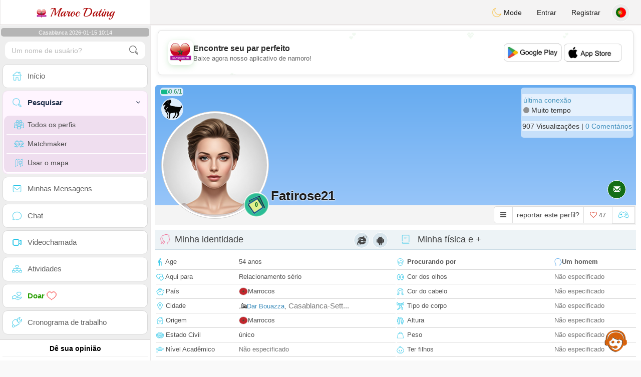

--- FILE ---
content_type: text/html; charset=utf-8
request_url: https://www.google.com/recaptcha/api2/aframe
body_size: 265
content:
<!DOCTYPE HTML><html><head><meta http-equiv="content-type" content="text/html; charset=UTF-8"></head><body><script nonce="Wh1tlv79GtztezDDJM9Mqg">/** Anti-fraud and anti-abuse applications only. See google.com/recaptcha */ try{var clients={'sodar':'https://pagead2.googlesyndication.com/pagead/sodar?'};window.addEventListener("message",function(a){try{if(a.source===window.parent){var b=JSON.parse(a.data);var c=clients[b['id']];if(c){var d=document.createElement('img');d.src=c+b['params']+'&rc='+(localStorage.getItem("rc::a")?sessionStorage.getItem("rc::b"):"");window.document.body.appendChild(d);sessionStorage.setItem("rc::e",parseInt(sessionStorage.getItem("rc::e")||0)+1);localStorage.setItem("rc::h",'1768468458294');}}}catch(b){}});window.parent.postMessage("_grecaptcha_ready", "*");}catch(b){}</script></body></html>

--- FILE ---
content_type: application/javascript; charset=utf-8
request_url: https://fundingchoicesmessages.google.com/f/AGSKWxV5MKpVIOczImw5J35Tnc1MSigwJGy0FTvXP38HR0vEweXB6iIsBCgNOLovWSk5_Dk2o0wQmaMml_42zAqsBndHYGw4396aSZmMPPY0qbylTL7nUUrdSxzc8J0vWtK2E2RdXevzvUcddZWGS7u9litObEyJSv5VxzukeJm1VrmZEeHWQwFnHN-GlUpp/_/wppas_/getbanner.cfm?/adcounter./ad_img./ad_large.
body_size: -1291
content:
window['7acc74f7-7e7a-4b4b-8caf-b5ec80db3735'] = true;